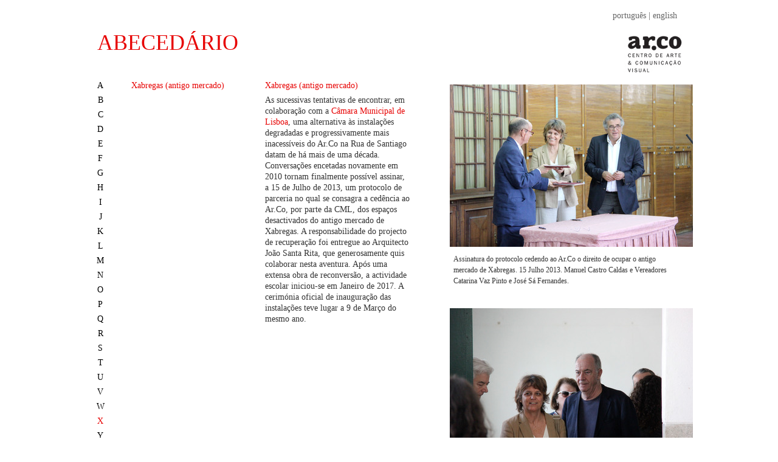

--- FILE ---
content_type: text/html; charset=utf-8
request_url: http://abcarco.herokuapp.com/entries/81?locale=pt
body_size: 12274
content:
<!DOCTYPE html>
<html>
<head>
  <title>Abecedário — AR.CO — Centro de Arte e Comunicação Visual</title>
  <link rel="stylesheet" media="all" href="/assets/application-3fb520373647e24aea0cf76b07bc2b02.css" data-turbolinks-track="true" />
  <script src="/assets/application-168d310147e5264627db0f5ad1467001.js" data-turbolinks-track="true"></script>
  <meta name="csrf-param" content="authenticity_token" />
<meta name="csrf-token" content="BLtqJziJuDh3i2+IdkqVJjVYjy6oIS9aEmBbvVXCn76xMqacOMnfvH9TZBGtoz+CvAAC+ESk1lmMjlUtkSwajw==" />
</head>
<body>

<section class="wrapper">
		<p id="notice"></p>

<header>
	<h1><a href="/?locale=pt">ABECEDÁRIO</a></h1>
	<div id="lang"><p>português | <a href="/entries/81?locale=en">english</a></p></div>

	<section class="logos"><a href="http://www.arco.pt/site/"><img src="/assets/arco_logo-d9390b9c56784ed29c3c72917042780e.png" alt="Arco logo" /></a></section>
</header>

<aside id="letters">
	
	<p class=""><a href="/a?locale=pt">A</a></p>
	<p class=""><a href="/b?locale=pt">B</a></p>
	<p class=""><a href="/c?locale=pt">C</a></p>
	<p class=""><a href="/d?locale=pt">D</a></p>
	<p class=""><a href="/e?locale=pt">E</a></p>
	<p class=""><a href="/f?locale=pt">F</a></p>
	<p class=""><a href="/g?locale=pt">G</a></p>
	<p class=""><a href="/h?locale=pt">H</a></p>
	<p class=""><a href="/i?locale=pt">I</a></p>
	<p class=""><a href="/j?locale=pt">J</a></p>
	<p class=""><a href="/k?locale=pt">K</a></p>
	<p class=""><a href="/l?locale=pt">L</a></p>
	<p class=""><a href="/m?locale=pt">M</a></p>
	<p class=""><a href="/n?locale=pt">N</a></p>
	<p class=""><a href="/o?locale=pt">O</a></p>
	<p class=""><a href="/p?locale=pt">P</a></p>
	<p class=""><a href="/q?locale=pt">Q</a></p>
	<p class=""><a href="/r?locale=pt">R</a></p>
	<p class=""><a href="/s?locale=pt">S</a></p>
	<p class=""><a href="/t?locale=pt">T</a></p>
	<p class=""><a href="/u?locale=pt">U</a></p>
	<p class=""><a href="/v?locale=pt">V</a></p>
	<p class=""><a href="/w?locale=pt">W</a></p>
	<p class="title"><a href="/x?locale=pt">X</a></p>
	<p class=""><a href="/y?locale=pt">Y</a></p>
	<p class=""><a href="/z?locale=pt">Z</a></p>
</aside>

<section id="main">
<aside id="words">

	<p class="title"><a href="/entries/81?locale=pt">Xabregas (antigo mercado)</a>	</p>

</aside>

<section id="content">

	<section id="text">
		<p class="title">
		  Xabregas (antigo mercado)
		</p>

		<p>
		  <p>As sucessivas tentativas de encontrar, em colabora&ccedil;&atilde;o com a <a href="http://abcarco.herokuapp.com/entries/46?locale=pt">C&acirc;mara Municipal de Lisboa</a>, uma alternativa &agrave;s instala&ccedil;&otilde;es degradadas e progressivamente mais inacess&iacute;veis do Ar.Co na Rua de Santiago datam de h&aacute; mais de uma d&eacute;cada. Conversa&ccedil;&otilde;es encetadas novamente em 2010 tornam finalmente poss&iacute;vel assinar, a 15 de Julho de 2013, um protocolo de parceria no qual se consagra a ced&ecirc;ncia ao Ar.Co, por parte da CML, dos espa&ccedil;os desactivados do antigo mercado de Xabregas. A responsabilidade do projecto de recupera&ccedil;&atilde;o foi entregue ao Arquitecto Jo&atilde;o Santa Rita, que generosamente quis colaborar nesta aventura. Ap&oacute;s uma extensa obra de reconvers&atilde;o, a actividade escolar iniciou-se em Janeiro de 2017. A cerim&oacute;nia oficial de inaugura&ccedil;&atilde;o das instala&ccedil;&otilde;es teve lugar a 9 de Mar&ccedil;o do mesmo ano.</p><br/>
		</p>

	</section>
	<section id="media">
		<ul id="" data-update-url="http://abcarco.herokuapp.com/entries/81/media/sort?locale=pt">

    	  	<li class="medium" id="medium_400">
			<section class="asset">
					<a data-lightbox="images" href="https://abcarco-production.s3.amazonaws.com/uploads/medium/image/400/IMG_4918.jpg"><img src="https://abcarco-production.s3.amazonaws.com/uploads/medium/image/400/large_IMG_4918.jpg" alt="Large img 4918" /></a>
				<p><small>Assinatura do protocolo cedendo ao Ar.Co o direito de ocupar o antigo mercado de Xabregas. 15 Julho 2013. Manuel Castro Caldas e Vereadores Catarina Vaz Pinto e José Sá Fernandes.</small></p>
			</section>
</li>    	  	<li class="medium" id="medium_402">
			<section class="asset">
					<a data-lightbox="images" href="https://abcarco-production.s3.amazonaws.com/uploads/medium/image/402/IMG_4836.jpg"><img src="https://abcarco-production.s3.amazonaws.com/uploads/medium/image/402/large_IMG_4836.jpg" alt="Large img 4836" /></a>
				<p><small>Assinatura do protocolo de cedência ao Ar.Co, por parte da CML do direito de ocupar o antigo mercado de Xabregas. 15 Julho 2013. Vereadora Catarina Vaz Pinto e Manuel Costa Cabral.</small></p>
			</section>
</li>    	  	<li class="medium" id="medium_1774">
			<section class="asset">
					<a data-lightbox="images" href="https://abcarco-production.s3.amazonaws.com/uploads/medium/image/1774/_MG_7871xxxx.jpg"><img src="https://abcarco-production.s3.amazonaws.com/uploads/medium/image/1774/large__MG_7871xxxx.jpg" alt="Large  mg 7871xxxx" /></a>
				<p><small>Ar.Co Xabregas. 12 de Janeiro 2017. Imagem: Nuno Martinho</small></p>
			</section>
</li>    	  	<li class="medium" id="medium_1847">
			<section class="asset">
					<a data-lightbox="images" href="https://abcarco-production.s3.amazonaws.com/uploads/medium/image/1847/DSCF5205.JPG"><img src="https://abcarco-production.s3.amazonaws.com/uploads/medium/image/1847/large_DSCF5205.JPG" alt="Large dscf5205" /></a>
				<p><small>Ar.Co Xabregas, Janeiro de 2017.</small></p>
			</section>
</li>    	  	<li class="medium" id="medium_1703">
			<section class="asset">
					<a data-lightbox="images" href="https://abcarco-production.s3.amazonaws.com/uploads/medium/image/1703/DSC_1xxxx.jpg"><img src="https://abcarco-production.s3.amazonaws.com/uploads/medium/image/1703/large_DSC_1xxxx.jpg" alt="Large dsc 1xxxx" /></a>
				<p><small>Mercado de Xabregas, 2015. Imagem Pedro Tropa.</small></p>
			</section>
</li>    	  	<li class="medium" id="medium_1782">
			<section class="asset">
					<a data-lightbox="images" href="https://abcarco-production.s3.amazonaws.com/uploads/medium/image/1782/_MG_8935.jpg"><img src="https://abcarco-production.s3.amazonaws.com/uploads/medium/image/1782/large__MG_8935.jpg" alt="Large  mg 8935" /></a>
				<p><small>DJ João Paulo Feliciano, inauguração oficial das instalações de Xabregas. 9 de Março de 2017. Imagem: Nuno Martinho.</small></p>
			</section>
</li>    	  	<li class="medium" id="medium_1761">
			<section class="asset">
					<a data-lightbox="images" href="https://abcarco-production.s3.amazonaws.com/uploads/medium/image/1761/_MG_4410_baixaxxxx.jpg"><img src="https://abcarco-production.s3.amazonaws.com/uploads/medium/image/1761/large__MG_4410_baixaxxxx.jpg" alt="Large  mg 4410 baixaxxxx" /></a>
				<p><small>Obras de renovação no antigo Mercado de Xabregas, 2016. Imagem: Nuno Martinho.</small></p>
			</section>
</li>    	  	<li class="medium" id="medium_1781">
			<section class="asset">
					<a data-lightbox="images" href="https://abcarco-production.s3.amazonaws.com/uploads/medium/image/1781/_MG_8912.jpg"><img src="https://abcarco-production.s3.amazonaws.com/uploads/medium/image/1781/large__MG_8912.jpg" alt="Large  mg 8912" /></a>
				<p><small>Inauguração oficial das instalações de Xabregas. 9 de Março de 2017. Imagem: Nuno Martinho.</small></p>
			</section>
</li>    	  	<li class="medium" id="medium_1772">
			<section class="asset">
					<a data-lightbox="images" href="https://abcarco-production.s3.amazonaws.com/uploads/medium/image/1772/_MG_7951xxx.jpg"><img src="https://abcarco-production.s3.amazonaws.com/uploads/medium/image/1772/large__MG_7951xxx.jpg" alt="Large  mg 7951xxx" /></a>
				<p><small>Ar.Co Xabregas. 12 de Janeiro 2017. Imagem: Nuno Martinho</small></p>
			</section>
</li>    	  	<li class="medium" id="medium_1771">
			<section class="asset">
					<a data-lightbox="images" href="https://abcarco-production.s3.amazonaws.com/uploads/medium/image/1771/_MG_7950xxxx.jpg"><img src="https://abcarco-production.s3.amazonaws.com/uploads/medium/image/1771/large__MG_7950xxxx.jpg" alt="Large  mg 7950xxxx" /></a>
				<p><small>Ar.Co Xabregas. 12 de Janeiro 2017. Imagem: Nuno Martinho</small></p>
			</section>
</li>    	  	<li class="medium" id="medium_1848">
			<section class="asset">
					<a data-lightbox="images" href="/entries/81?locale=pt"><img src="" /></a>
				<p><small></small></p>
			</section>
</li>    	  	<li class="medium" id="medium_1773">
			<section class="asset">
					<a data-lightbox="images" href="https://abcarco-production.s3.amazonaws.com/uploads/medium/image/1773/_MG_7875xxxx.jpg"><img src="https://abcarco-production.s3.amazonaws.com/uploads/medium/image/1773/large__MG_7875xxxx.jpg" alt="Large  mg 7875xxxx" /></a>
				<p><small>Ar.Co Xabregas. 12 de Janeiro 2017. Imagem: Nuno Martinho</small></p>
			</section>
</li>    	  	<li class="medium" id="medium_1780">
			<section class="asset">
					<a data-lightbox="images" href="https://abcarco-production.s3.amazonaws.com/uploads/medium/image/1780/_MG_8797.jpg"><img src="https://abcarco-production.s3.amazonaws.com/uploads/medium/image/1780/large__MG_8797.jpg" alt="Large  mg 8797" /></a>
				<p><small>Inauguração oficial das instalações de Xabregas. 9 de Março de 2017. Imagem: Nuno Martinho.</small></p>
			</section>
</li>    	  	<li class="medium" id="medium_1775">
			<section class="asset">
					<a data-lightbox="images" href="https://abcarco-production.s3.amazonaws.com/uploads/medium/image/1775/_MG_8662.jpg"><img src="https://abcarco-production.s3.amazonaws.com/uploads/medium/image/1775/large__MG_8662.jpg" alt="Large  mg 8662" /></a>
				<p><small>Inauguração oficial das instalações de Xabregas. 9 de Março de 2017. Imagem: Nuno Martinho.</small></p>
			</section>
</li>    	  	<li class="medium" id="medium_1777">
			<section class="asset">
					<a data-lightbox="images" href="https://abcarco-production.s3.amazonaws.com/uploads/medium/image/1777/_MG_8986.jpg"><img src="https://abcarco-production.s3.amazonaws.com/uploads/medium/image/1777/large__MG_8986.jpg" alt="Large  mg 8986" /></a>
				<p><small>Exposição de João Paulo Feliciano na inauguração oficial das instalações de Xabregas. 9 de Março de 2017. Imagem: Nuno Martinho.</small></p>
			</section>
</li>    	  	<li class="medium" id="medium_1849">
			<section class="asset">
					<a data-lightbox="images" href="https://abcarco-production.s3.amazonaws.com/uploads/medium/image/1849/baixa_9575.jpg"><img src="https://abcarco-production.s3.amazonaws.com/uploads/medium/image/1849/large_baixa_9575.jpg" alt="Large baixa 9575" /></a>
				<p><small>Ar.Co Xabregas, Maio 2017. Imagem: Nuno Martinho.</small></p>
			</section>
</li>    	  	<li class="medium" id="medium_1852">
			<section class="asset">
					<a data-lightbox="images" href="https://abcarco-production.s3.amazonaws.com/uploads/medium/image/1852/baixa_9580.jpg"><img src="https://abcarco-production.s3.amazonaws.com/uploads/medium/image/1852/large_baixa_9580.jpg" alt="Large baixa 9580" /></a>
				<p><small>Ar.Co Xabregas. Maio 2017. Imagem: Nuno Martinho.</small></p>
			</section>
</li>    	  	<li class="medium" id="medium_1853">
			<section class="asset">
					<a data-lightbox="images" href="https://abcarco-production.s3.amazonaws.com/uploads/medium/image/1853/_MG_9657.jpg"><img src="https://abcarco-production.s3.amazonaws.com/uploads/medium/image/1853/large__MG_9657.jpg" alt="Large  mg 9657" /></a>
				<p><small>Ar.Co Xabregas. Maio 2017. Imagem: Nuno Martinho.</small></p>
			</section>
</li>    	  	<li class="medium" id="medium_1851">
			<section class="asset">
					<a data-lightbox="images" href="/entries/81?locale=pt"><img src="" /></a>
				<p><small></small></p>
			</section>
</li>    	  	<li class="medium" id="medium_1850">
			<section class="asset">
					<a data-lightbox="images" href="https://abcarco-production.s3.amazonaws.com/uploads/medium/image/1850/baixa_9599.jpg"><img src="https://abcarco-production.s3.amazonaws.com/uploads/medium/image/1850/large_baixa_9599.jpg" alt="Large baixa 9599" /></a>
				<p><small>Ar.Co Xabregas, Maio 2017. Imagem: Nuno Martinho.</small></p>
			</section>
</li>		
		</ul>
	</section>


</section>

	<div style="clear: left;"></div>

</section>

</section>
</body>
</html>
